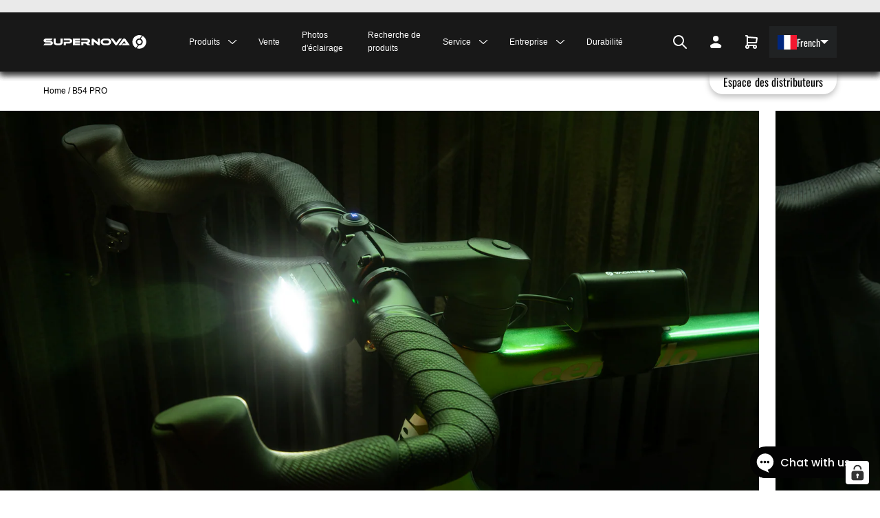

--- FILE ---
content_type: text/css
request_url: https://supernova-lights.com/cdn/shop/t/2/assets/clever-select.css?v=123767099744543908901646140371
body_size: -255
content:
:host{display:flex;flex-direction:column;position:relative}svg{width:15px;transform:rotate(-90deg);transition:transform .3s ease}button.open svg{transform:rotate(90deg)}button{display:flex;justify-content:space-between;align-items:center;margin:0;width:100%;padding:5px 10px;background-color:#fff;border:1px solid lightgray;cursor:pointer;height:100%}output{display:block;margin:0;text-align:left;width:100%;font-family:sans-serif;font-size:14px}ul{display:flex;flex-direction:column;position:absolute;bottom:0;left:0;box-sizing:border-box;transform:translateY(calc(100% + 5px));margin:0;padding:0;width:100%;border:1px solid lightgray;list-style:none;max-height:150px;overflow:auto}ul>li{padding:5px 10px;box-sizing:border-box;width:100%;background-color:#fff;cursor:pointer;font-family:sans-serif;font-size:14px;min-height:40px;display:flex;align-items:center}ul>li:not([disabled]):hover{background-color:#d3d3d3}ul>li[disabled]{color:#d3d3d3;cursor:not-allowed}ul.hidden{visibility:hidden;pointer-events:none}
/*# sourceMappingURL=/cdn/shop/t/2/assets/clever-select.css.map?v=123767099744543908901646140371 */


--- FILE ---
content_type: text/css
request_url: https://supernova-lights.com/cdn/shop/t/2/assets/custom.css?v=135704665725281927431719559010
body_size: -79
content:
clever-select>option{display:none}.product_grid_item-image{border-radius:50%;overflow:hidden;padding:40px;background-color:#f2f2f2}.compare_at_price{text-decoration:line-through}.slider_nav_item{display:flex;width:7px;height:7px;margin:30px 5px 5px;background-color:#c4c4c4e6;border-radius:50%}.slider_nav_item.is-selected{width:8px;height:8px;background-color:#181818}.product_badge{border-radius:50%;background:#f4f4f4;text-align:center}.product_badge p.h6{font-size:13px;line-height:19px}.product_badge-medium{width:47px;height:47px}.product_badge-large{width:57px;height:57px}body.collection:not(.collection-questionnaire) #breadcrumbs{position:absolute;z-index:1}body.collection:not(.collection-questionnaire) #breadcrumbs a,body.collection:not(.collection-questionnaire) #breadcrumbs p{color:#fff}.atc_hover_overlay{width:100%;left:0;bottom:15%;display:flex;justify-content:center;opacity:0;transition:opacity .3s}.product_grid_item-image:hover .atc_hover_overlay{opacity:1}#breadcrumbs a,#breadcrumbs p{font-family:Helvetica;font-size:12px;font-weight:400;line-height:25px}@media (min-width: 750px){.ls-curr-circle.ls-curr-icon:before,.ls-curr-circle.ls-icon-custom:before,.ls-curr-square.ls-curr-icon:before,.ls-curr-square.ls-icon-custom:before,.ls-lang-circle.ls-icon-custom:before,.ls-lang-circle.ls-lang-icon:before,.ls-lang-square.ls-icon-custom:before,.ls-lang-square.ls-lang-icon:before{width:12px!important;height:12px!important}}.ls-sw-languages-7318319037>ul a,.ls-sw-languages-7318319037>.active a{font-size:12px}.countdown-timer{padding:12px;min-height:20px;aspect-ratio:1;border-radius:5px;text-align:center;width:100%}
/*# sourceMappingURL=/cdn/shop/t/2/assets/custom.css.map?v=135704665725281927431719559010 */


--- FILE ---
content_type: text/javascript; charset=utf-8
request_url: https://supernova-lights.com/fr/apps/langshop/store/config.liquid.js
body_size: 5672
content:
{
    "currentLanguage": "fr",
    "currentCurrency": "eur",
    "currentCountry": "DE",
    "shopifyLocales": [{"code":"de","name":"allemand","endonym_name":"Deutsch","rootUrl":"\/"},{"code":"fr","name":"français","endonym_name":"français","rootUrl":"\/fr"},{"code":"en","name":"anglais","endonym_name":"English","rootUrl":"\/en"}    ],
    "shopifyCountries": [{"code":"AF","name":"Afghanistan", "currency":"EUR"},{"code":"ZA","name":"Afrique du Sud", "currency":"EUR"},{"code":"AL","name":"Albanie", "currency":"EUR"},{"code":"DZ","name":"Algérie", "currency":"EUR"},{"code":"DE","name":"Allemagne", "currency":"EUR"},{"code":"AD","name":"Andorre", "currency":"EUR"},{"code":"AO","name":"Angola", "currency":"EUR"},{"code":"AI","name":"Anguilla", "currency":"EUR"},{"code":"AG","name":"Antigua-et-Barbuda", "currency":"EUR"},{"code":"SA","name":"Arabie saoudite", "currency":"EUR"},{"code":"AR","name":"Argentine", "currency":"EUR"},{"code":"AM","name":"Arménie", "currency":"EUR"},{"code":"AW","name":"Aruba", "currency":"EUR"},{"code":"AU","name":"Australie", "currency":"EUR"},{"code":"AT","name":"Autriche", "currency":"EUR"},{"code":"AZ","name":"Azerbaïdjan", "currency":"EUR"},{"code":"BS","name":"Bahamas", "currency":"EUR"},{"code":"BH","name":"Bahreïn", "currency":"EUR"},{"code":"BD","name":"Bangladesh", "currency":"EUR"},{"code":"BB","name":"Barbade", "currency":"EUR"},{"code":"BE","name":"Belgique", "currency":"EUR"},{"code":"BZ","name":"Belize", "currency":"EUR"},{"code":"BJ","name":"Bénin", "currency":"EUR"},{"code":"BM","name":"Bermudes", "currency":"EUR"},{"code":"BT","name":"Bhoutan", "currency":"EUR"},{"code":"BY","name":"Biélorussie", "currency":"EUR"},{"code":"BO","name":"Bolivie", "currency":"EUR"},{"code":"BA","name":"Bosnie-Herzégovine", "currency":"EUR"},{"code":"BW","name":"Botswana", "currency":"EUR"},{"code":"BR","name":"Brésil", "currency":"EUR"},{"code":"BN","name":"Brunei", "currency":"EUR"},{"code":"BG","name":"Bulgarie", "currency":"EUR"},{"code":"BF","name":"Burkina Faso", "currency":"EUR"},{"code":"BI","name":"Burundi", "currency":"EUR"},{"code":"KH","name":"Cambodge", "currency":"EUR"},{"code":"CM","name":"Cameroun", "currency":"EUR"},{"code":"CA","name":"Canada", "currency":"EUR"},{"code":"CV","name":"Cap-Vert", "currency":"EUR"},{"code":"CL","name":"Chili", "currency":"EUR"},{"code":"CN","name":"Chine", "currency":"EUR"},{"code":"CY","name":"Chypre", "currency":"EUR"},{"code":"CO","name":"Colombie", "currency":"EUR"},{"code":"KM","name":"Comores", "currency":"EUR"},{"code":"CG","name":"Congo-Brazzaville", "currency":"EUR"},{"code":"CD","name":"Congo-Kinshasa", "currency":"EUR"},{"code":"KR","name":"Corée du Sud", "currency":"EUR"},{"code":"CR","name":"Costa Rica", "currency":"EUR"},{"code":"CI","name":"Côte d’Ivoire", "currency":"EUR"},{"code":"HR","name":"Croatie", "currency":"EUR"},{"code":"CW","name":"Curaçao", "currency":"EUR"},{"code":"DK","name":"Danemark", "currency":"DKK"},{"code":"DJ","name":"Djibouti", "currency":"EUR"},{"code":"DM","name":"Dominique", "currency":"EUR"},{"code":"EG","name":"Égypte", "currency":"EUR"},{"code":"AE","name":"Émirats arabes unis", "currency":"EUR"},{"code":"EC","name":"Équateur", "currency":"EUR"},{"code":"ER","name":"Érythrée", "currency":"EUR"},{"code":"ES","name":"Espagne", "currency":"EUR"},{"code":"EE","name":"Estonie", "currency":"EUR"},{"code":"SZ","name":"Eswatini", "currency":"EUR"},{"code":"VA","name":"État de la Cité du Vatican", "currency":"EUR"},{"code":"US","name":"États-Unis", "currency":"EUR"},{"code":"ET","name":"Éthiopie", "currency":"EUR"},{"code":"FJ","name":"Fidji", "currency":"EUR"},{"code":"FI","name":"Finlande", "currency":"EUR"},{"code":"FR","name":"France", "currency":"EUR"},{"code":"GA","name":"Gabon", "currency":"EUR"},{"code":"GM","name":"Gambie", "currency":"EUR"},{"code":"GE","name":"Géorgie", "currency":"EUR"},{"code":"GS","name":"Géorgie du Sud-et-les Îles Sandwich du Sud", "currency":"EUR"},{"code":"GH","name":"Ghana", "currency":"EUR"},{"code":"GI","name":"Gibraltar", "currency":"EUR"},{"code":"GR","name":"Grèce", "currency":"EUR"},{"code":"GD","name":"Grenade", "currency":"EUR"},{"code":"GL","name":"Groenland", "currency":"EUR"},{"code":"GP","name":"Guadeloupe", "currency":"EUR"},{"code":"GT","name":"Guatemala", "currency":"EUR"},{"code":"GG","name":"Guernesey", "currency":"EUR"},{"code":"GN","name":"Guinée", "currency":"EUR"},{"code":"GQ","name":"Guinée équatoriale", "currency":"EUR"},{"code":"GW","name":"Guinée-Bissau", "currency":"EUR"},{"code":"GY","name":"Guyana", "currency":"EUR"},{"code":"GF","name":"Guyane française", "currency":"EUR"},{"code":"HT","name":"Haïti", "currency":"EUR"},{"code":"HN","name":"Honduras", "currency":"EUR"},{"code":"HU","name":"Hongrie", "currency":"HUF"},{"code":"CX","name":"Île Christmas", "currency":"EUR"},{"code":"NF","name":"Île Norfolk", "currency":"EUR"},{"code":"IM","name":"Île de Man", "currency":"EUR"},{"code":"AC","name":"Île de l’Ascension", "currency":"EUR"},{"code":"AX","name":"Îles Åland", "currency":"EUR"},{"code":"KY","name":"Îles Caïmans", "currency":"EUR"},{"code":"CC","name":"Îles Cocos", "currency":"EUR"},{"code":"CK","name":"Îles Cook", "currency":"EUR"},{"code":"FO","name":"Îles Féroé", "currency":"EUR"},{"code":"FK","name":"Îles Malouines", "currency":"EUR"},{"code":"PN","name":"Îles Pitcairn", "currency":"EUR"},{"code":"SB","name":"Îles Salomon", "currency":"EUR"},{"code":"TC","name":"Îles Turques-et-Caïques", "currency":"EUR"},{"code":"VG","name":"Îles Vierges britanniques", "currency":"EUR"},{"code":"UM","name":"Îles mineures éloignées des États-Unis", "currency":"EUR"},{"code":"IN","name":"Inde", "currency":"EUR"},{"code":"ID","name":"Indonésie", "currency":"EUR"},{"code":"IQ","name":"Irak", "currency":"EUR"},{"code":"IE","name":"Irlande", "currency":"EUR"},{"code":"IS","name":"Islande", "currency":"EUR"},{"code":"IL","name":"Israël", "currency":"EUR"},{"code":"IT","name":"Italie", "currency":"EUR"},{"code":"JM","name":"Jamaïque", "currency":"EUR"},{"code":"JP","name":"Japon", "currency":"EUR"},{"code":"JE","name":"Jersey", "currency":"EUR"},{"code":"JO","name":"Jordanie", "currency":"EUR"},{"code":"KZ","name":"Kazakhstan", "currency":"EUR"},{"code":"KE","name":"Kenya", "currency":"EUR"},{"code":"KG","name":"Kirghizstan", "currency":"EUR"},{"code":"KI","name":"Kiribati", "currency":"EUR"},{"code":"XK","name":"Kosovo", "currency":"EUR"},{"code":"KW","name":"Koweït", "currency":"EUR"},{"code":"RE","name":"La Réunion", "currency":"EUR"},{"code":"LA","name":"Laos", "currency":"EUR"},{"code":"LS","name":"Lesotho", "currency":"EUR"},{"code":"LV","name":"Lettonie", "currency":"EUR"},{"code":"LB","name":"Liban", "currency":"EUR"},{"code":"LR","name":"Liberia", "currency":"EUR"},{"code":"LY","name":"Libye", "currency":"EUR"},{"code":"LI","name":"Liechtenstein", "currency":"EUR"},{"code":"LT","name":"Lituanie", "currency":"EUR"},{"code":"LU","name":"Luxembourg", "currency":"EUR"},{"code":"MK","name":"Macédoine du Nord", "currency":"EUR"},{"code":"MG","name":"Madagascar", "currency":"EUR"},{"code":"MY","name":"Malaisie", "currency":"EUR"},{"code":"MW","name":"Malawi", "currency":"EUR"},{"code":"MV","name":"Maldives", "currency":"EUR"},{"code":"ML","name":"Mali", "currency":"EUR"},{"code":"MT","name":"Malte", "currency":"EUR"},{"code":"MA","name":"Maroc", "currency":"EUR"},{"code":"MQ","name":"Martinique", "currency":"EUR"},{"code":"MU","name":"Maurice", "currency":"EUR"},{"code":"MR","name":"Mauritanie", "currency":"EUR"},{"code":"YT","name":"Mayotte", "currency":"EUR"},{"code":"MX","name":"Mexique", "currency":"EUR"},{"code":"MD","name":"Moldavie", "currency":"EUR"},{"code":"MC","name":"Monaco", "currency":"EUR"},{"code":"MN","name":"Mongolie", "currency":"EUR"},{"code":"ME","name":"Monténégro", "currency":"EUR"},{"code":"MS","name":"Montserrat", "currency":"EUR"},{"code":"MZ","name":"Mozambique", "currency":"EUR"},{"code":"MM","name":"Myanmar (Birmanie)", "currency":"EUR"},{"code":"NA","name":"Namibie", "currency":"EUR"},{"code":"NR","name":"Nauru", "currency":"EUR"},{"code":"NP","name":"Népal", "currency":"EUR"},{"code":"NI","name":"Nicaragua", "currency":"EUR"},{"code":"NE","name":"Niger", "currency":"EUR"},{"code":"NG","name":"Nigeria", "currency":"EUR"},{"code":"NU","name":"Niue", "currency":"EUR"},{"code":"NO","name":"Norvège", "currency":"EUR"},{"code":"NC","name":"Nouvelle-Calédonie", "currency":"EUR"},{"code":"NZ","name":"Nouvelle-Zélande", "currency":"EUR"},{"code":"OM","name":"Oman", "currency":"EUR"},{"code":"UG","name":"Ouganda", "currency":"EUR"},{"code":"UZ","name":"Ouzbékistan", "currency":"EUR"},{"code":"PK","name":"Pakistan", "currency":"EUR"},{"code":"PA","name":"Panama", "currency":"EUR"},{"code":"PG","name":"Papouasie-Nouvelle-Guinée", "currency":"EUR"},{"code":"PY","name":"Paraguay", "currency":"EUR"},{"code":"NL","name":"Pays-Bas", "currency":"EUR"},{"code":"BQ","name":"Pays-Bas caribéens", "currency":"EUR"},{"code":"PE","name":"Pérou", "currency":"EUR"},{"code":"PH","name":"Philippines", "currency":"EUR"},{"code":"PL","name":"Pologne", "currency":"PLN"},{"code":"PF","name":"Polynésie française", "currency":"EUR"},{"code":"PT","name":"Portugal", "currency":"EUR"},{"code":"QA","name":"Qatar", "currency":"EUR"},{"code":"HK","name":"R.A.S. chinoise de Hong Kong", "currency":"EUR"},{"code":"MO","name":"R.A.S. chinoise de Macao", "currency":"EUR"},{"code":"CF","name":"République centrafricaine", "currency":"EUR"},{"code":"DO","name":"République dominicaine", "currency":"EUR"},{"code":"RO","name":"Roumanie", "currency":"RON"},{"code":"GB","name":"Royaume-Uni", "currency":"EUR"},{"code":"RU","name":"Russie", "currency":"EUR"},{"code":"RW","name":"Rwanda", "currency":"EUR"},{"code":"EH","name":"Sahara occidental", "currency":"EUR"},{"code":"BL","name":"Saint-Barthélemy", "currency":"EUR"},{"code":"KN","name":"Saint-Christophe-et-Niévès", "currency":"EUR"},{"code":"SM","name":"Saint-Marin", "currency":"EUR"},{"code":"MF","name":"Saint-Martin", "currency":"EUR"},{"code":"SX","name":"Saint-Martin (partie néerlandaise)", "currency":"EUR"},{"code":"PM","name":"Saint-Pierre-et-Miquelon", "currency":"EUR"},{"code":"VC","name":"Saint-Vincent-et-les Grenadines", "currency":"EUR"},{"code":"SH","name":"Sainte-Hélène", "currency":"EUR"},{"code":"LC","name":"Sainte-Lucie", "currency":"EUR"},{"code":"SV","name":"Salvador", "currency":"EUR"},{"code":"WS","name":"Samoa", "currency":"EUR"},{"code":"ST","name":"Sao Tomé-et-Principe", "currency":"EUR"},{"code":"SN","name":"Sénégal", "currency":"EUR"},{"code":"RS","name":"Serbie", "currency":"EUR"},{"code":"SC","name":"Seychelles", "currency":"EUR"},{"code":"SL","name":"Sierra Leone", "currency":"EUR"},{"code":"SG","name":"Singapour", "currency":"EUR"},{"code":"SK","name":"Slovaquie", "currency":"EUR"},{"code":"SI","name":"Slovénie", "currency":"EUR"},{"code":"SO","name":"Somalie", "currency":"EUR"},{"code":"SD","name":"Soudan", "currency":"EUR"},{"code":"SS","name":"Soudan du Sud", "currency":"EUR"},{"code":"LK","name":"Sri Lanka", "currency":"EUR"},{"code":"SE","name":"Suède", "currency":"SEK"},{"code":"CH","name":"Suisse", "currency":"EUR"},{"code":"SR","name":"Suriname", "currency":"EUR"},{"code":"SJ","name":"Svalbard et Jan Mayen", "currency":"EUR"},{"code":"TJ","name":"Tadjikistan", "currency":"EUR"},{"code":"TW","name":"Taïwan", "currency":"EUR"},{"code":"TZ","name":"Tanzanie", "currency":"EUR"},{"code":"TD","name":"Tchad", "currency":"EUR"},{"code":"CZ","name":"Tchéquie", "currency":"CZK"},{"code":"TF","name":"Terres australes françaises", "currency":"EUR"},{"code":"IO","name":"Territoire britannique de l’océan Indien", "currency":"EUR"},{"code":"PS","name":"Territoires palestiniens", "currency":"EUR"},{"code":"TH","name":"Thaïlande", "currency":"EUR"},{"code":"TL","name":"Timor oriental", "currency":"EUR"},{"code":"TG","name":"Togo", "currency":"EUR"},{"code":"TK","name":"Tokelau", "currency":"EUR"},{"code":"TO","name":"Tonga", "currency":"EUR"},{"code":"TT","name":"Trinité-et-Tobago", "currency":"EUR"},{"code":"TA","name":"Tristan da Cunha", "currency":"EUR"},{"code":"TN","name":"Tunisie", "currency":"EUR"},{"code":"TM","name":"Turkménistan", "currency":"EUR"},{"code":"TR","name":"Turquie", "currency":"EUR"},{"code":"TV","name":"Tuvalu", "currency":"EUR"},{"code":"UA","name":"Ukraine", "currency":"EUR"},{"code":"UY","name":"Uruguay", "currency":"EUR"},{"code":"VU","name":"Vanuatu", "currency":"EUR"},{"code":"VE","name":"Venezuela", "currency":"EUR"},{"code":"VN","name":"Viêt Nam", "currency":"EUR"},{"code":"WF","name":"Wallis-et-Futuna", "currency":"EUR"},{"code":"YE","name":"Yémen", "currency":"EUR"},{"code":"ZM","name":"Zambie", "currency":"EUR"},{"code":"ZW","name":"Zimbabwe", "currency":"EUR"}  ],
    "shopifyCurrencies": ["CZK","DKK","EUR","HUF","PLN","RON","SEK"],
    "originalLanguage": {"code":"de","alias":null,"title":"German","icon":null,"published":true,"active":false},
    "targetLanguages": [{"code":"en","alias":null,"title":"English","icon":null,"published":true,"active":true},{"code":"fr","alias":null,"title":"French","icon":null,"published":true,"active":true},{"code":"nl","alias":null,"title":"Dutch","icon":null,"published":false,"active":true}],
    "languagesSwitchers": {"languageCurrency":{"status":"published","desktop":{"isActive":true,"generalCustomize":{"template":null,"displayed":"language","language":"name","languageFlag":true,"currency":"code","currencyFlag":false,"switcher":"relative","position":"top-right","verticalSliderValue":99,"verticalSliderDimension":"px","horizontalSliderValue":19,"horizontalSliderDimension":"px"},"advancedCustomize":{"switcherStyle":{"flagRounding":0,"flagRoundingDimension":"px","flagPosition":"left","backgroundColor":"#202223","padding":{"left":12,"top":12,"right":12,"bottom":12},"paddingDimension":"px","fontSize":14,"fontSizeDimension":"px","fontFamily":"oswald","fontColor":"#FFFFFF","borderWidth":0,"borderWidthDimension":"px","borderRadius":0,"borderRadiusDimension":"px","borderColor":"#FFFFFF"},"dropDownStyle":{"backgroundColor":"#202223","padding":{"left":24,"top":12,"right":4,"bottom":12},"paddingDimension":"px","fontSize":14,"fontSizeDimension":"px","fontFamily":"oswald","fontColor":"#FFFFFF","borderWidth":0,"borderWidthDimension":"px","borderRadius":0,"borderRadiusDimension":"px","borderColor":"#FFFFFF"},"arrow":{"size":6,"sizeDimension":"px","color":"#FFFFFF"}}},"mobile":{"isActive":true,"sameAsDesktop":false,"generalCustomize":{"template":null,"displayed":"language","language":"name","languageFlag":true,"currency":"code","currencyFlag":false,"switcher":"floating","position":"bottom-left","verticalSliderValue":15,"verticalSliderDimension":"px","horizontalSliderValue":15,"horizontalSliderDimension":"px"},"advancedCustomize":{"switcherStyle":{"flagRounding":99,"flagRoundingDimension":"px","flagPosition":"left","backgroundColor":"#202223","padding":{"left":12,"top":12,"right":12,"bottom":12},"paddingDimension":"px","fontSize":0,"fontSizeDimension":"px","fontFamily":"oswald","fontColor":"#202223","borderWidth":0,"borderWidthDimension":"px","borderRadius":30,"borderRadiusDimension":"px","borderColor":"#FFFFFF"},"dropDownStyle":{"backgroundColor":"#202223","padding":{"left":28,"top":12,"right":12,"bottom":12},"paddingDimension":"px","fontSize":0,"fontSizeDimension":"px","fontFamily":"oswald","fontColor":"#FFFFFF","borderWidth":0,"borderWidthDimension":"px","borderRadius":10,"borderRadiusDimension":"px","borderColor":"#FFFFFF"},"arrow":{"size":6,"sizeDimension":"px","color":"#FFFFFF"}}}},"autoDetection":{"status":"admin","alertType":"popup","popupContainer":{"position":"center","backgroundColor":"#FFFFFF","width":700,"widthDimension":"px","padding":{"left":20,"top":20,"right":20,"bottom":20},"paddingDimension":"px","borderWidth":0,"borderWidthDimension":"px","borderRadius":8,"borderRadiusDimension":"px","borderColor":"#FFFFFF","fontSize":18,"fontSizeDimension":"px","fontFamily":"inherit","fontColor":"#202223"},"bannerContainer":{"position":"top","backgroundColor":"#FFFFFF","width":8,"widthDimension":"px","padding":{"left":20,"top":20,"right":20,"bottom":20},"paddingDimension":"px","borderWidth":0,"borderWidthDimension":"px","borderRadius":8,"borderRadiusDimension":"px","borderColor":"#FFFFFF","fontSize":18,"fontSizeDimension":"px","fontFamily":"inherit","fontColor":"#202223"},"selectorContainer":{"backgroundColor":"#FFFFFF","padding":{"left":8,"top":8,"right":8,"bottom":8},"paddingDimension":"px","borderWidth":0,"borderWidthDimension":"px","borderRadius":8,"borderRadiusDimension":"px","borderColor":"#FFFFFF","fontSize":18,"fontSizeDimension":"px","fontFamily":"inherit","fontColor":"#202223"},"button":{"backgroundColor":"#FFFFFF","padding":{"left":8,"top":8,"right":8,"bottom":8},"paddingDimension":"px","borderWidth":0,"borderWidthDimension":"px","borderRadius":8,"borderRadiusDimension":"px","borderColor":"#FFFFFF","fontSize":18,"fontSizeDimension":"px","fontFamily":"inherit","fontColor":"#202223"},"closeIcon":{"size":16,"sizeDimension":"px","color":"#1D1D1D"}}},
    "defaultCurrency": {"code":"eur","title":"Euro","icon":null,"rate":0.8624,"formatWithCurrency":"€{{amount}} EUR","formatWithoutCurrency":"€{{amount}}"},
    "targetCurrencies": [],
    "currenciesSwitchers": [{"id":88565658,"title":null,"type":"dropdown","status":"admin-only","display":"all","position":"bottom-left","offset":"10px","shortTitles":false,"isolateStyles":true,"icons":"rounded","sprite":"flags","defaultStyles":true,"devices":{"mobile":{"visible":true,"minWidth":null,"maxWidth":{"value":480,"dimension":"px"}},"tablet":{"visible":true,"minWidth":{"value":481,"dimension":"px"},"maxWidth":{"value":1023,"dimension":"px"}},"desktop":{"visible":true,"minWidth":{"value":1024,"dimension":"px"},"maxWidth":null}},"styles":{"dropdown":{"activeContainer":{"padding":{"top":{"value":8,"dimension":"px"},"right":{"value":10,"dimension":"px"},"bottom":{"value":8,"dimension":"px"},"left":{"value":10,"dimension":"px"}},"background":"rgba(255,255,255,.95)","borderRadius":{"topLeft":{"value":0,"dimension":"px"},"topRight":{"value":0,"dimension":"px"},"bottomLeft":{"value":0,"dimension":"px"},"bottomRight":{"value":0,"dimension":"px"}},"borderTop":{"color":"rgba(224, 224, 224, 1)","style":"solid","width":{"value":1,"dimension":"px"}},"borderRight":{"color":"rgba(224, 224, 224, 1)","style":"solid","width":{"value":1,"dimension":"px"}},"borderBottom":{"color":"rgba(224, 224, 224, 1)","style":"solid","width":{"value":1,"dimension":"px"}},"borderLeft":{"color":"rgba(224, 224, 224, 1)","style":"solid","width":{"value":1,"dimension":"px"}}},"activeContainerHovered":null,"activeItem":{"fontSize":{"value":13,"dimension":"px"},"fontFamily":"Open Sans","color":"rgba(39, 46, 49, 1)"},"activeItemHovered":null,"activeItemIcon":{"offset":{"value":10,"dimension":"px"},"position":"left"},"dropdownContainer":{"animation":"sliding","background":"rgba(255,255,255,.95)","borderRadius":{"topLeft":{"value":0,"dimension":"px"},"topRight":{"value":0,"dimension":"px"},"bottomLeft":{"value":0,"dimension":"px"},"bottomRight":{"value":0,"dimension":"px"}},"borderTop":{"color":"rgba(224, 224, 224, 1)","style":"solid","width":{"value":1,"dimension":"px"}},"borderRight":{"color":"rgba(224, 224, 224, 1)","style":"solid","width":{"value":1,"dimension":"px"}},"borderBottom":{"color":"rgba(224, 224, 224, 1)","style":"solid","width":{"value":1,"dimension":"px"}},"borderLeft":{"color":"rgba(224, 224, 224, 1)","style":"solid","width":{"value":1,"dimension":"px"}},"padding":{"top":{"value":0,"dimension":"px"},"right":{"value":0,"dimension":"px"},"bottom":{"value":0,"dimension":"px"},"left":{"value":0,"dimension":"px"}}},"dropdownContainerHovered":null,"dropdownItem":{"padding":{"top":{"value":8,"dimension":"px"},"right":{"value":10,"dimension":"px"},"bottom":{"value":8,"dimension":"px"},"left":{"value":10,"dimension":"px"}},"fontSize":{"value":13,"dimension":"px"},"fontFamily":"Open Sans","color":"rgba(39, 46, 49, 1)"},"dropdownItemHovered":{"color":"rgba(27, 160, 227, 1)"},"dropdownItemIcon":{"position":"left","offset":{"value":10,"dimension":"px"}},"arrow":{"color":"rgba(39, 46, 49, 1)","position":"right","offset":{"value":20,"dimension":"px"},"size":{"value":6,"dimension":"px"}}},"inline":{"container":{"background":"rgba(255,255,255,.95)","borderRadius":{"topLeft":{"value":4,"dimension":"px"},"topRight":{"value":4,"dimension":"px"},"bottomLeft":{"value":4,"dimension":"px"},"bottomRight":{"value":4,"dimension":"px"}},"borderTop":{"color":"rgba(224, 224, 224, 1)","style":"solid","width":{"value":1,"dimension":"px"}},"borderRight":{"color":"rgba(224, 224, 224, 1)","style":"solid","width":{"value":1,"dimension":"px"}},"borderBottom":{"color":"rgba(224, 224, 224, 1)","style":"solid","width":{"value":1,"dimension":"px"}},"borderLeft":{"color":"rgba(224, 224, 224, 1)","style":"solid","width":{"value":1,"dimension":"px"}}},"containerHovered":null,"item":{"background":"transparent","padding":{"top":{"value":8,"dimension":"px"},"right":{"value":10,"dimension":"px"},"bottom":{"value":8,"dimension":"px"},"left":{"value":10,"dimension":"px"}},"fontSize":{"value":13,"dimension":"px"},"fontFamily":"Open Sans","color":"rgba(39, 46, 49, 1)"},"itemHovered":{"background":"rgba(245, 245, 245, 1)","color":"rgba(39, 46, 49, 1)"},"itemActive":{"background":"rgba(245, 245, 245, 1)","color":"rgba(27, 160, 227, 1)"},"itemIcon":{"position":"left","offset":{"value":10,"dimension":"px"}}},"ios":{"activeContainer":{"padding":{"top":{"value":0,"dimension":"px"},"right":{"value":0,"dimension":"px"},"bottom":{"value":0,"dimension":"px"},"left":{"value":0,"dimension":"px"}},"background":"rgba(255,255,255,.95)","borderRadius":{"topLeft":{"value":0,"dimension":"px"},"topRight":{"value":0,"dimension":"px"},"bottomLeft":{"value":0,"dimension":"px"},"bottomRight":{"value":0,"dimension":"px"}},"borderTop":{"color":"rgba(224, 224, 224, 1)","style":"solid","width":{"value":1,"dimension":"px"}},"borderRight":{"color":"rgba(224, 224, 224, 1)","style":"solid","width":{"value":1,"dimension":"px"}},"borderBottom":{"color":"rgba(224, 224, 224, 1)","style":"solid","width":{"value":1,"dimension":"px"}},"borderLeft":{"color":"rgba(224, 224, 224, 1)","style":"solid","width":{"value":1,"dimension":"px"}}},"activeContainerHovered":null,"activeItem":{"fontSize":{"value":13,"dimension":"px"},"fontFamily":"Open Sans","color":"rgba(39, 46, 49, 1)","padding":{"top":{"value":8,"dimension":"px"},"right":{"value":10,"dimension":"px"},"bottom":{"value":8,"dimension":"px"},"left":{"value":10,"dimension":"px"}}},"activeItemHovered":null,"activeItemIcon":{"position":"left","offset":{"value":10,"dimension":"px"}},"modalOverlay":{"background":"rgba(0, 0, 0, 0.7)"},"wheelButtonsContainer":{"background":"rgba(255, 255, 255, 1)","padding":{"top":{"value":8,"dimension":"px"},"right":{"value":10,"dimension":"px"},"bottom":{"value":8,"dimension":"px"},"left":{"value":10,"dimension":"px"}},"borderTop":{"color":"rgba(224, 224, 224, 1)","style":"solid","width":{"value":0,"dimension":"px"}},"borderRight":{"color":"rgba(224, 224, 224, 1)","style":"solid","width":{"value":0,"dimension":"px"}},"borderBottom":{"color":"rgba(224, 224, 224, 1)","style":"solid","width":{"value":1,"dimension":"px"}},"borderLeft":{"color":"rgba(224, 224, 224, 1)","style":"solid","width":{"value":0,"dimension":"px"}}},"wheelCloseButton":{"fontSize":{"value":14,"dimension":"px"},"fontFamily":"Open Sans","color":"rgba(39, 46, 49, 1)","fontWeight":"bold"},"wheelCloseButtonHover":null,"wheelSubmitButton":{"fontSize":{"value":14,"dimension":"px"},"fontFamily":"Open Sans","color":"rgba(39, 46, 49, 1)","fontWeight":"bold"},"wheelSubmitButtonHover":null,"wheelPanelContainer":{"background":"rgba(255, 255, 255, 1)"},"wheelLine":{"borderTop":{"color":"rgba(224, 224, 224, 1)","style":"solid","width":{"value":1,"dimension":"px"}},"borderRight":{"color":"rgba(224, 224, 224, 1)","style":"solid","width":{"value":0,"dimension":"px"}},"borderBottom":{"color":"rgba(224, 224, 224, 1)","style":"solid","width":{"value":1,"dimension":"px"}},"borderLeft":{"color":"rgba(224, 224, 224, 1)","style":"solid","width":{"value":0,"dimension":"px"}}},"wheelItem":{"background":"transparent","padding":{"top":{"value":8,"dimension":"px"},"right":{"value":10,"dimension":"px"},"bottom":{"value":8,"dimension":"px"},"left":{"value":10,"dimension":"px"}},"fontSize":{"value":13,"dimension":"px"},"fontFamily":"Open Sans","color":"rgba(39, 46, 49, 1)","justifyContent":"flex-start"},"wheelItemIcon":{"position":"left","offset":{"value":10,"dimension":"px"}}},"modal":{"activeContainer":{"padding":{"top":{"value":0,"dimension":"px"},"right":{"value":0,"dimension":"px"},"bottom":{"value":0,"dimension":"px"},"left":{"value":0,"dimension":"px"}},"background":"rgba(255,255,255,.95)","borderRadius":{"topLeft":{"value":0,"dimension":"px"},"topRight":{"value":0,"dimension":"px"},"bottomLeft":{"value":0,"dimension":"px"},"bottomRight":{"value":0,"dimension":"px"}},"borderTop":{"color":"rgba(224, 224, 224, 1)","style":"solid","width":{"value":1,"dimension":"px"}},"borderRight":{"color":"rgba(224, 224, 224, 1)","style":"solid","width":{"value":1,"dimension":"px"}},"borderBottom":{"color":"rgba(224, 224, 224, 1)","style":"solid","width":{"value":1,"dimension":"px"}},"borderLeft":{"color":"rgba(224, 224, 224, 1)","style":"solid","width":{"value":1,"dimension":"px"}}},"activeContainerHovered":null,"activeItem":{"fontSize":{"value":13,"dimension":"px"},"fontFamily":"Open Sans","color":"rgba(39, 46, 49, 1)","padding":{"top":{"value":8,"dimension":"px"},"right":{"value":10,"dimension":"px"},"bottom":{"value":8,"dimension":"px"},"left":{"value":10,"dimension":"px"}}},"activeItemHovered":null,"activeItemIcon":{"position":"left","offset":{"value":10,"dimension":"px"}},"modalOverlay":{"background":"rgba(0, 0, 0, 0.7)"},"modalContent":{"animation":"sliding-down","background":"rgba(255, 255, 255, 1)","maxHeight":{"value":80,"dimension":"vh"},"maxWidth":{"value":80,"dimension":"vw"},"width":{"value":320,"dimension":"px"}},"modalContentHover":null,"modalItem":{"reverseElements":true,"fontSize":{"value":11,"dimension":"px"},"fontFamily":"Open Sans","color":"rgba(102, 102, 102, 1)","textTransform":"uppercase","fontWeight":"bold","justifyContent":"space-between","letterSpacing":{"value":3,"dimension":"px"},"padding":{"top":{"value":20,"dimension":"px"},"right":{"value":26,"dimension":"px"},"bottom":{"value":20,"dimension":"px"},"left":{"value":26,"dimension":"px"}}},"modalItemIcon":{"offset":{"value":20,"dimension":"px"}},"modalItemRadio":{"size":{"value":20,"dimension":"px"},"offset":{"value":20,"dimension":"px"},"color":"rgba(193, 202, 202, 1)"},"modalItemHovered":{"background":"rgba(255, 103, 99, 0.5)","color":"rgba(254, 236, 233, 1)"},"modalItemHoveredRadio":{"size":{"value":20,"dimension":"px"},"offset":{"value":20,"dimension":"px"},"color":"rgba(254, 236, 233, 1)"},"modalActiveItem":{"fontSize":{"value":15,"dimension":"px"},"color":"rgba(254, 236, 233, 1)","background":"rgba(255, 103, 99, 1)"},"modalActiveItemRadio":{"size":{"value":24,"dimension":"px"},"offset":{"value":18,"dimension":"px"},"color":"rgba(255, 255, 255, 1)"},"modalActiveItemHovered":null,"modalActiveItemHoveredRadio":null},"select":{"container":{"background":"rgba(255,255,255, 1)","borderRadius":{"topLeft":{"value":4,"dimension":"px"},"topRight":{"value":4,"dimension":"px"},"bottomLeft":{"value":4,"dimension":"px"},"bottomRight":{"value":4,"dimension":"px"}},"borderTop":{"color":"rgba(204, 204, 204, 1)","style":"solid","width":{"value":1,"dimension":"px"}},"borderRight":{"color":"rgba(204, 204, 204, 1)","style":"solid","width":{"value":1,"dimension":"px"}},"borderBottom":{"color":"rgba(204, 204, 204, 1)","style":"solid","width":{"value":1,"dimension":"px"}},"borderLeft":{"color":"rgba(204, 204, 204, 1)","style":"solid","width":{"value":1,"dimension":"px"}}},"text":{"padding":{"top":{"value":5,"dimension":"px"},"right":{"value":8,"dimension":"px"},"bottom":{"value":5,"dimension":"px"},"left":{"value":8,"dimension":"px"}},"fontSize":{"value":13,"dimension":"px"},"fontFamily":"Open Sans","color":"rgba(39, 46, 49, 1)"}}}}],
    "languageDetection": "browser",
    "languagesCountries": [{"code":"de","countries":["ar","at","dk","de","is","it","li","lu","ch"]},{"code":"en","countries":["as","ai","ag","au","bs","bh","bd","bb","bz","bm","bw","br","io","bn","kh","ca","ky","cx","cc","ck","cr","cy","dm","eg","et","fk","fj","gm","gh","gi","gr","gl","gd","gu","gg","gy","hk","in","id","ie","im","il","jm","je","jo","ke","ki","kr","kw","la","lb","ls","lr","ly","my","mv","mt","mh","mu","fm","ms","na","nr","np","nz","ni","ng","nu","nf","mp","om","pk","pw","pa","pg","ph","pn","pr","qa","rw","sh","kn","lc","vc","ws","sc","sl","sg","sb","so","za","gs","lk","sd","sz","sy","tz","th","tl","tk","to","tt","tc","tv","ug","ua","ae","gb","us","um","vn","vg","vi","zm","zw","ss"]},{"code":"fr","countries":["bj","bf","bi","cm","cf","td","km","cg","cd","ci","dj","gq","fr","gf","pf","tf","ga","gp","gn","ht","va","mg","ml","mq","mr","yt","mc","ma","nc","ne","re","bl","mf","pm","sn","tg","tn","vu","wf"]},{"code":"nl","countries":["aw","be","nl","an","sr","bq","sx","cw"]}],
    "languagesBrowsers": [{"code":"de","browsers":["de"]},{"code":"en","browsers":["en"]},{"code":"fr","browsers":["fr"]},{"code":"nl","browsers":["nl"]}],
    "currencyDetection": "language",
    "currenciesLanguages": null,
    "currenciesCountries": null,
    "recommendationAlert": {"type":"popup","status":"published","isolateStyles":true,"styles":{"banner":{"bannerContainer":{"position":"top","spacing":10,"borderTop":{"color":"rgba(0,0,0,0.2)","style":"solid","width":{"value":0,"dimension":"px"}},"borderRadius":{"topLeft":{"value":0,"dimension":"px"},"topRight":{"value":0,"dimension":"px"},"bottomLeft":{"value":0,"dimension":"px"},"bottomRight":{"value":0,"dimension":"px"}},"borderRight":{"color":"rgba(0,0,0,0.2)","style":"solid","width":{"value":0,"dimension":"px"}},"borderBottom":{"color":"rgba(0,0,0,0.2)","style":"solid","width":{"value":1,"dimension":"px"}},"borderLeft":{"color":"rgba(0,0,0,0.2)","style":"solid","width":{"value":0,"dimension":"px"}},"padding":{"top":{"value":15,"dimension":"px"},"right":{"value":20,"dimension":"px"},"bottom":{"value":15,"dimension":"px"},"left":{"value":20,"dimension":"px"}},"background":"rgba(255, 255, 255, 1)"},"bannerMessage":{"fontSize":{"value":16,"dimension":"px"},"fontFamily":"Open Sans","fontStyle":"normal","fontWeight":"normal","lineHeight":"1.5","color":"rgba(39, 46, 49, 1)"},"selectorContainer":{"background":"rgba(244,244,244, 1)","borderRadius":{"topLeft":{"value":2,"dimension":"px"},"topRight":{"value":2,"dimension":"px"},"bottomLeft":{"value":2,"dimension":"px"},"bottomRight":{"value":2,"dimension":"px"}},"borderTop":{"color":"rgba(204, 204, 204, 1)","style":"solid","width":{"value":0,"dimension":"px"}},"borderRight":{"color":"rgba(204, 204, 204, 1)","style":"solid","width":{"value":0,"dimension":"px"}},"borderBottom":{"color":"rgba(204, 204, 204, 1)","style":"solid","width":{"value":0,"dimension":"px"}},"borderLeft":{"color":"rgba(204, 204, 204, 1)","style":"solid","width":{"value":0,"dimension":"px"}}},"selectorContainerHovered":null,"selectorText":{"padding":{"top":{"value":8,"dimension":"px"},"right":{"value":8,"dimension":"px"},"bottom":{"value":8,"dimension":"px"},"left":{"value":8,"dimension":"px"}},"fontSize":{"value":16,"dimension":"px"},"fontFamily":"Open Sans","fontStyle":"normal","fontWeight":"normal","lineHeight":"1.5","color":"rgba(39, 46, 49, 1)"},"selectorTextHovered":null,"changeButton":{"borderTop":{"color":"transparent","style":"solid","width":{"value":0,"dimension":"px"}},"borderRight":{"color":"transparent","style":"solid","width":{"value":0,"dimension":"px"}},"borderBottom":{"color":"transparent","style":"solid","width":{"value":0,"dimension":"px"}},"borderLeft":{"color":"transparent","style":"solid","width":{"value":0,"dimension":"px"}},"fontSize":{"value":16,"dimension":"px"},"fontStyle":"normal","fontWeight":"normal","lineHeight":"1.5","borderRadius":{"topLeft":{"value":2,"dimension":"px"},"topRight":{"value":2,"dimension":"px"},"bottomLeft":{"value":2,"dimension":"px"},"bottomRight":{"value":2,"dimension":"px"}},"padding":{"top":{"value":8,"dimension":"px"},"right":{"value":8,"dimension":"px"},"bottom":{"value":8,"dimension":"px"},"left":{"value":8,"dimension":"px"}},"background":"rgba(0, 0, 0, 1)","color":"rgba(255, 255, 255, 1)"},"changeButtonHovered":null,"closeButton":{"alignSelf":"baseline","fontSize":{"value":16,"dimension":"px"},"color":"rgba(0, 0, 0, 1)"},"closeButtonHovered":null},"popup":{"popupContainer":{"maxWidth":{"value":30,"dimension":"rem"},"position":"bottom-left","spacing":10,"offset":{"value":1,"dimension":"em"},"borderTop":{"color":"rgba(0,0,0,0.2)","style":"solid","width":{"value":0,"dimension":"px"}},"borderRight":{"color":"rgba(0,0,0,0.2)","style":"solid","width":{"value":0,"dimension":"px"}},"borderBottom":{"color":"rgba(0,0,0,0.2)","style":"solid","width":{"value":1,"dimension":"px"}},"borderLeft":{"color":"rgba(0,0,0,0.2)","style":"solid","width":{"value":0,"dimension":"px"}},"borderRadius":{"topLeft":{"value":0,"dimension":"px"},"topRight":{"value":0,"dimension":"px"},"bottomLeft":{"value":0,"dimension":"px"},"bottomRight":{"value":0,"dimension":"px"}},"padding":{"top":{"value":15,"dimension":"px"},"right":{"value":20,"dimension":"px"},"bottom":{"value":15,"dimension":"px"},"left":{"value":20,"dimension":"px"}},"background":"rgba(255, 255, 255, 1)"},"popupMessage":{"fontSize":{"value":16,"dimension":"px"},"fontFamily":"Open Sans","fontStyle":"normal","fontWeight":"normal","lineHeight":"1.5","color":"rgba(39, 46, 49, 1)"},"selectorContainer":{"background":"rgba(244,244,244, 1)","borderRadius":{"topLeft":{"value":2,"dimension":"px"},"topRight":{"value":2,"dimension":"px"},"bottomLeft":{"value":2,"dimension":"px"},"bottomRight":{"value":2,"dimension":"px"}},"borderTop":{"color":"rgba(204, 204, 204, 1)","style":"solid","width":{"value":0,"dimension":"px"}},"borderRight":{"color":"rgba(204, 204, 204, 1)","style":"solid","width":{"value":0,"dimension":"px"}},"borderBottom":{"color":"rgba(204, 204, 204, 1)","style":"solid","width":{"value":0,"dimension":"px"}},"borderLeft":{"color":"rgba(204, 204, 204, 1)","style":"solid","width":{"value":0,"dimension":"px"}}},"selectorContainerHovered":null,"selectorText":{"padding":{"top":{"value":8,"dimension":"px"},"right":{"value":8,"dimension":"px"},"bottom":{"value":8,"dimension":"px"},"left":{"value":8,"dimension":"px"}},"fontSize":{"value":16,"dimension":"px"},"fontFamily":"Open Sans","fontStyle":"normal","fontWeight":"normal","lineHeight":"1.5","color":"rgba(39, 46, 49, 1)"},"selectorTextHovered":null,"changeButton":{"borderTop":{"color":"transparent","style":"solid","width":{"value":0,"dimension":"px"}},"borderRight":{"color":"transparent","style":"solid","width":{"value":0,"dimension":"px"}},"borderBottom":{"color":"transparent","style":"solid","width":{"value":0,"dimension":"px"}},"borderLeft":{"color":"transparent","style":"solid","width":{"value":0,"dimension":"px"}},"fontSize":{"value":16,"dimension":"px"},"fontStyle":"normal","fontWeight":"normal","lineHeight":"1.5","borderRadius":{"topLeft":{"value":2,"dimension":"px"},"topRight":{"value":2,"dimension":"px"},"bottomLeft":{"value":2,"dimension":"px"},"bottomRight":{"value":2,"dimension":"px"}},"padding":{"top":{"value":8,"dimension":"px"},"right":{"value":8,"dimension":"px"},"bottom":{"value":8,"dimension":"px"},"left":{"value":8,"dimension":"px"}},"background":"rgba(0, 0, 0, 1)","color":"rgba(255, 255, 255, 1)"},"changeButtonHovered":null,"closeButton":{"alignSelf":"baseline","fontSize":{"value":16,"dimension":"px"},"color":"rgba(0, 0, 0, 1)"},"closeButtonHovered":null}}},
    "thirdPartyApps": null,
    "currencyInQueryParam":true,
    "allowAutomaticRedirects":false,
    "storeMoneyFormat": "€{{amount_with_comma_separator}}",
    "storeMoneyWithCurrencyFormat": "€{{amount_with_comma_separator}} EUR",
    "themeDynamics": [    ],
    "themeDynamicsActive":false,
    "dynamicThemeDomObserverInterval": 0,
    "abilities":[{"id":1,"name":"use-analytics","expiresAt":null},{"id":2,"name":"use-agency-translation","expiresAt":null},{"id":3,"name":"use-free-translation","expiresAt":null},{"id":4,"name":"use-pro-translation","expiresAt":null},{"id":5,"name":"use-export-import","expiresAt":null},{"id":6,"name":"use-suggestions","expiresAt":null},{"id":7,"name":"use-revisions","expiresAt":null},{"id":8,"name":"use-mappings","expiresAt":null},{"id":9,"name":"use-dynamic-replacements","expiresAt":null},{"id":10,"name":"use-localized-theme","expiresAt":null},{"id":11,"name":"use-third-party-apps","expiresAt":null},{"id":12,"name":"use-translate-new-resources","expiresAt":null},{"id":13,"name":"use-selectors-customization","expiresAt":null},{"id":14,"name":"disable-branding","expiresAt":null},{"id":15,"name":"configure-notifications","expiresAt":null},{"id":17,"name":"use-glossary","expiresAt":null},{"id":18,"name":"use-public-api","expiresAt":null},{"id":20,"name":"use-exclusion-rules","expiresAt":null}],
    "isAdmin":false,
    "isPreview":false,
    "i18n": {"de": {
          "recommendation_alert": {
            "currency_language_suggestion": "Looks like {{ language }} and {{ currency }} are more preferred for you. Change language and currency?",
            "language_suggestion": "Looks like {{ language }} is more preferred for you. Change language?",
            "currency_suggestion": "Looks like {{ currency }} is more preferred for you. Change currency?",
            "change": "Change"
          },
          "switchers": {
            "ios_switcher": {
              "done": {"error":"json not allowed for this object"},
              "close": {"error":"json not allowed for this object"}
            }
          },
          "languages": {"de": "German"
,"en": "English"
,"fr": "French"
,"nl": "Dutch"

          },
          "currencies": {"eur": null}
        },"en": {
          "recommendation_alert": {
            "currency_language_suggestion": null,
            "language_suggestion": null,
            "currency_suggestion": null,
            "change": null
          },
          "switchers": {
            "ios_switcher": {
              "done": null,
              "close": null
            }
          },
          "languages": {"en": null

          },
          "currencies": {"eur": null}
        },"fr": {
          "recommendation_alert": {
            "currency_language_suggestion": null,
            "language_suggestion": null,
            "currency_suggestion": null,
            "change": null
          },
          "switchers": {
            "ios_switcher": {
              "done": null,
              "close": null
            }
          },
          "languages": {"fr": null

          },
          "currencies": {"eur": null}
        },"nl": {
          "recommendation_alert": {
            "currency_language_suggestion": null,
            "language_suggestion": null,
            "currency_suggestion": null,
            "change": null
          },
          "switchers": {
            "ios_switcher": {
              "done": null,
              "close": null
            }
          },
          "languages": {"nl": null

          },
          "currencies": {"eur": null}
        }}
}

--- FILE ---
content_type: application/javascript; charset=utf-8
request_url: https://cs.complianz.io/cookie-solution/confs/js/47291167.js
body_size: -170
content:
_cmplc.csRC = { consApiKey: 'XidUkHoGRzcL49LUVG6IXrTmw5RCk4xi', brand: 'Complianz', publicId: '2a0267c5-e595-4c72-a0d9-ed5132c87b45', floatingGroup: false };
_cmplc.csEnabled = true;
_cmplc.csPurposes = [1,5,4];
_cmplc.cpUpd = 1765468133;
_cmplc.csFeatures = {"geolocation_setting":true,"compliance_solution_white_labeling":1,"rejection_recovery":false,"full_customization":true,"multiple_languages":true,"mobile_app_integration":false};
_cmplc.csT = null;
_cmplc.googleConsentModeV2 = true;
_cmplc.totalNumberOfProviders = 12;


--- FILE ---
content_type: text/javascript
request_url: https://supernova-lights.com/cdn/shop/t/2/assets/theme.js?v=25297230244659945811696007860
body_size: 2818
content:
const PREFETCH_LINKS=!1;Shopify=Shopify||{},Shopify.theme=Shopify.theme||{},Shopify.theme.dom={init:function(){let that=this;if(this.calculateMainMinHeight(),window.addEventListener("resize",event=>{that.calculateMainMinHeight(),document.querySelector(":root").style.setProperty("--vh",window.innerHeight/100+"px"),document.querySelector(":root").style.setProperty("--vw",window.innerWidth/100+"px")}),document.querySelector(":root").style.setProperty("--vh",window.innerHeight/100+"px"),document.querySelector(":root").style.setProperty("--vw",window.innerWidth/100+"px"),document.querySelector("external-video")){let iframe_api=document.createElement("script");iframe_api.id="iframe_api",iframe_api.src="https://www.youtube.com/iframe_api",document.head.appendChild(iframe_api)}},calculateMainMinHeight:function(){document.querySelector("main").style.minHeight="calc(100vh - "+document.querySelector("header").offsetHeight+"px - "+document.querySelector("footer").offsetHeight+"px)"}},Shopify.theme.dom.init(),Shopify.theme.links={init:function(){Shopify.theme.links.scrollToView(),window.onload=function(){setTimeout(function(){Shopify.theme.links.prefetchLinks()},1e4)}},scrollToView:function(){document.querySelectorAll("a").forEach(element=>{if(element.href!=null&&element.href!=null&&element.href!=""){let url;try{url=new URL(element.href)}catch{url="/"}url.hash!=""&&url.pathname==location.pathname&&element.addEventListener("click",function(event){event.preventDefault(),window.scrollTo(0,document.querySelector(url.hash).offsetTop)})}}),window.addEventListener("load",function(){if(location.hash!=""){let url=location;window.scrollTo(0,document.querySelector(url.hash).offsetTop),history.replaceState({},document.title,window.location.pathname+window.location.search)}})},prefetchLinks:function(){if(0)var arrayNewPrefetch,newPrefetch}},Shopify.theme.links.init(),Shopify.theme.tools={handleize:function(value2){let handle=value2.toString().split(" ").join("-");return handle=handle.toLowerCase(),handle},formatMoney:function(cents,format){let placeholderRegex=/\{\{\s*(\w+)\s*\}\}/,money_format=format;switch(money_format.match(placeholderRegex)[1]){case"amount":value=formatWithDelimiters(cents,2);break;case"amount_no_decimals":value=formatWithDelimiters(cents,0);break;case"amount_with_comma_separator":value=formatWithDelimiters(cents,2,".",",");break;case"amount_no_decimals_with_comma_separator":value=formatWithDelimiters(cents,0,".",",");break;case"amount_with_apostrophe_separator":value=formatWithDelimiters(cents,2,"'",".");break}function formatWithDelimiters(number,precision,thousands,decimal){if(precision=typeof precision<"u"?precision:2,thousands=typeof thousands<"u"?thousands:".",decimal=typeof decimal<"u"?decimal:",",isNaN(number)||number==null)return 0;number=(number/100).toFixed(precision);var parts=number.split(".");let dollars=parts[0].replace(/(\d)(?=(\d\d\d)+(?!\d))/g,"$1"+thousands),cents2=parts[1]?decimal+parts[1]:"";return dollars+cents2}return money_format.replace(placeholderRegex,value)},bind:function(t,e2){return function(){return t.apply(e2,arguments)}},setSelectorByValue:function(t,e2){for(var n=0,i2=t.options.length;n<i2;n++){var o2=t.options[n];if(e2==o2.value||e2==o2.innerHTML)return t.selectedIndex=n}},postLink:function(t,e2){var n=(e2=e2||{}).method||"post";i=e2.parameters||{},o=document.createElement("form");for(var r in o.setAttribute("method",n),o.setAttribute("action",t),i){var l=document.createElement("input");l.setAttribute("type","hidden"),l.setAttribute("name",r),l.setAttribute("value",i[r]),o.appendChild(l)}document.body.appendChild(o),o.submit(),document.body.removeChild(o)}},Shopify.theme.tools.CountryProvinceSelector=function(t,e2,n){this.countryEl=document.getElementById(t),this.provinceEl=document.getElementById(e2),this.provinceContainer=document.getElementById(n.hideElement||e2),this.countryEl.addEventListener("change",Shopify.theme.tools.bind(this.countryHandler,this)),this.initCountry(),this.initProvince()},Shopify.theme.tools.CountryProvinceSelector.prototype={initCountry:function(){var t=this.countryEl.getAttribute("data-default");Shopify.theme.tools.setSelectorByValue(this.countryEl,t),this.countryHandler()},initProvince:function(){var t=this.provinceEl.getAttribute("data-default");t&&0<this.provinceEl.options.length&&Shopify.theme.tools.setSelectorByValue(this.provinceEl,t)},countryHandler:function(){var t=(i2=this.countryEl.options[this.countryEl.selectedIndex]).getAttribute("data-provinces");if(e=JSON.parse(t),this.clearOptions(this.provinceEl),e&&e.length==0)this.provinceContainer.style.display="none";else{for(var n=0;n<e.length;n++){var i2;(i2=document.createElement("option")).value=e[n][0],i2.innerHTML=e[n][1],this.provinceEl.appendChild(i2)}this.provinceContainer.style.display=""}},clearOptions:function(t){for(;t.firstChild;)t.removeChild(t.firstChild)},setOptions:function(t,e2){var n=0;for(e2.length;n<e2.length;n++){var i2=document.createElement("option");i2.value=e2[n],i2.innerHTML=e2[n],t.appendChild(i2)}}},Shopify.currency.moneyFormat=null,Shopify.theme.cart={init:function(){let that=this;window.addEventListener("cartadd",function(e2){e2.preventDefault(),that.getCart(),window.dispatchEvent(new Event("opencartdrawer"))})},addToCart:function(addData){fetch("/cart/add.js",{body:JSON.stringify(addData),credentials:"same-origin",headers:{"Content-Type":"application/json",Accept:"application/json","X-Requested-With":"XMLHttpRequest"},method:"POST"}).then(function(response){if(!response.ok)response.text().then(text=>{let error=JSON.parse(text);console.error(error.status),console.error(error.message),console.error(error.description)});else return response.json()}).then(function(product){let addevent=new CustomEvent("cartadd",{detail:{product}});window.dispatchEvent(addevent)}).catch(function(err){console.error(err)})},getCart:function(){fetch("/cart.js",{credentials:"same-origin",headers:{"Content-Type":"application/json",Accept:"application/json","X-Requested-With":"XMLHttpRequest"},method:"GET"}).then(function(response){return response.json()}).then(function(cart){let event=new CustomEvent("cartdatachanged",{detail:{cart}});window.dispatchEvent(event)}).catch(function(err){console.error(err)})},updateCart:function(itemsToUpdate){fetch("/cart/update.js",{body:JSON.stringify(itemsToUpdate),credentials:"same-origin",headers:{"Content-Type":"application/json",Accept:"application/json","X-Requested-With":"XMLHttpRequest"},method:"POST"}).then(function(response){if(!response.ok)response.text().then(text=>{let error=JSON.parse(text);console.error(error.status),console.error(error.message),console.error(error.description)});else return response.json()}).then(function(cart){let event=new CustomEvent("cartdatachanged",{detail:{cart}});window.dispatchEvent(event)}).catch(function(err){console.error(err)})},clearCart:function(){fetch("/cart/clear.js",{body:"",credentials:"same-origin",headers:{"Content-Type":"application/json",Accept:"application/json","X-Requested-With":"XMLHttpRequest"},method:"POST"}).then(function(response){if(!response.ok)response.text().then(text=>{let error=JSON.parse(text);console.error(error.status),console.error(error.message),console.error(error.description)});else return response.json()}).then(function(cart){let event=new CustomEvent("cartdatachanged",{detail:{cart}});window.dispatchEvent(event)}).catch(function(err){console.error(err)})},changeItem:function(itemToChange){fetch("/cart/change.js",{body:JSON.stringify(itemToChange),credentials:"same-origin",headers:{"Content-Type":"application/json",Accept:"application/json","X-Requested-With":"XMLHttpRequest"},method:"POST"}).then(function(response){if(!response.ok)response.text().then(text=>{let error=JSON.parse(text);console.error(error.status),console.error(error.message),console.error(error.description)});else return response.json()}).then(function(cart){for(const item of cart.items)item.key==itemToChange.id&&item.quantity!=itemToChange.quantity&&console.error("inventory_quantity reached old quantity remains!");let event=new CustomEvent("cartdatachanged",{detail:{cart}});window.dispatchEvent(event)}).catch(function(err){console.error(err)})}},Shopify.theme.cart.init();function VideoControls(){return Reflect.construct(HTMLElement,[],this.constructor)}VideoControls.prototype=Object.create(HTMLElement.prototype),VideoControls.prototype.constructor=VideoControls,Object.setPrototypeOf(VideoControls,HTMLElement),VideoControls.prototype.connectedCallback=function(){var that=this;that.hasAttribute("for")&&(that.for=document.querySelector("#"+that.getAttribute("for")),that.addEventListener("click",function(){that.for.toggleVideo()}))},customElements.define("video-controls",VideoControls);function ExternalVideo(){return Reflect.construct(HTMLElement,[],this.constructor)}ExternalVideo.prototype=Object.create(HTMLElement.prototype),ExternalVideo.prototype.constructor=ExternalVideo,Object.setPrototypeOf(ExternalVideo,HTMLElement),ExternalVideo.prototype.connectedCallback=function(){let that=this;this.setAttribute("state","idle")},ExternalVideo.prototype.toggleVideo=function(){let that=this;that.getAttribute("state")=="idle"?that.loadVideo():that.getAttribute("state")=="play"?that.pauseVideo():that.playVideo()},ExternalVideo.prototype.loadVideo=function(){let that=this;this.setAttribute("state","load"),that.youtube_player=new YT.Player(that.querySelector(".iframe_placeholder"),{width:"100%",height:"100%",videoId:that.getAttribute("video-id"),autoplay:1,enablejsapi:1,showinfo:0,origin:"https://clever-2-0.myshopify.com",playerVars:{origin:"https://clever-2-0.myshopify.com",iv_load_policy:3,modestbranding:1,controls:0,playsinline:1,showinfo:0,playlist:that.getAttribute("video-id"),loop:1,mute:1},events:{onReady:that.playVideo.bind(that)}})},ExternalVideo.prototype.playVideo=function(){this.youtube_player.playVideo(),this.setAttribute("state","play")},ExternalVideo.prototype.pauseVideo=function(){this.youtube_player.pauseVideo(),this.setAttribute("state","pause")},customElements.define("external-video",ExternalVideo);function TabHeading(){return Reflect.construct(HTMLElement,[],this.constructor)}TabHeading.prototype=Object.create(HTMLElement.prototype),TabHeading.prototype.constructor=TabHeading,Object.setPrototypeOf(TabHeading,HTMLElement),TabHeading.prototype.connectedCallback=function(){var that=this;that.hasAttribute("for")&&(that.for=document.querySelector("#"+that.getAttribute("for")),that.addEventListener("click",function(){that.for.toggle()}))},TabHeading.prototype.toggleState=function(){this.for.hasAttribute("checked")?this.setAttribute("open",""):this.removeAttribute("open")},customElements.define("tab-heading",TabHeading);function TabContent(){return Reflect.construct(HTMLElement,[],this.constructor)}TabContent.prototype=Object.create(HTMLElement.prototype),TabContent.prototype.constructor=TabContent,Object.setPrototypeOf(TabContent,HTMLElement),TabContent.prototype.connectedCallback=function(){this.getState(),this.height=this.offsetHeight,this.siblings=document.querySelectorAll('tab-content[name="'+this.getAttribute("name")+'"]'),this.headings=document.querySelectorAll('tab-heading[for="'+this.id+'"]'),this.setHeight(),this.setHeadingState()},TabContent.prototype.toggle=function(){this.getState(),this.toggleState(),this.setHeight()},TabContent.prototype.setHeight=function(){this.style.height=this.open?this.height+"px":"0px"},TabContent.prototype.getState=function(){this.open=this.hasAttribute("checked")},TabContent.prototype.closeTab=function(){this.removeAttribute("checked"),this.getState(),this.setHeight(),this.setHeadingState()},TabContent.prototype.openTab=function(){this.setAttribute("checked",""),this.getState(),this.setHeight(),this.setHeadingState()},TabContent.prototype.setHeadingState=function(){this.headings.forEach(heading=>{heading.toggleState()})},TabContent.prototype.toggleState=function(){this.open?this.closeTab():(this.siblings.forEach(sibling=>{sibling.closeTab(!1)}),this.openTab()),this.getState()},customElements.define("tab-content",TabContent);function CleverSelect(){return Reflect.construct(HTMLElement,[],this.constructor)}CleverSelect.prototype=Object.create(HTMLElement.prototype),CleverSelect.prototype.constructor=CleverSelect,Object.setPrototypeOf(CleverSelect,HTMLElement),CleverSelect.prototype.connectedCallback=function(){this.init(),this.toggleDropdown()},CleverSelect.prototype.toggleDropdown=function(){this.shadow_list.classList.toggle("hidden"),this.shadow_button.classList.toggle("open")},CleverSelect.prototype.closeDropdown=function(){this.shadow_list.classList.add("hidden"),this.shadow_button.classList.remove("open")},CleverSelect.prototype.init=function(){var that=this;this.observer=new MutationObserver(function(mutations){mutations.forEach(function(mutation){that.renderShadowDOM(),that.closeDropdown()})}),this.observer_config={attributes:!0,childList:!0,characterData:!0,subtree:!0},this.shadow_root=this.attachShadow({mode:"open"}),this.renderShadowDOM()},CleverSelect.prototype.renderShadowDOM=function(){var that=this;this.options=this.querySelectorAll("option"),this.observer.disconnect(),this.shadow_root.innerHTML=`
        <link rel="stylesheet" href="//supernova-lights.com/cdn/shop/t/2/assets/clever-select.css?v=123767099744543908901646140371">
        <button class="open"><output></output><svg xmlns="http://www.w3.org/2000/svg" viewbox="0 0 20 20"><path d="M14 20.001a.994.994 0 01-.747-.336l-8-9a.999.999 0 010-1.328l8-9a1 1 0 011.494 1.328l-7.41 8.336 7.41 8.336A.998.998 0 0114 20.001z"></path></svg></button>
        <ul class="">
        </ul>
    `,this.shadow_button=this.shadow_root.querySelector("button"),this.shadow_output=this.shadow_root.querySelector("output"),this.shadow_list=this.shadow_root.querySelector("ul"),this.options.forEach(option=>{var li=document.createElement("li");li.innerHTML=option.innerHTML,option.hasAttribute("disabled")?li.setAttribute("disabled",""):li.addEventListener("click",function(){that.shadow_output.innerHTML=option.innerHTML,that.setAttribute("value",option.getAttribute("value")),that.options.forEach(o2=>{o2.removeAttribute("selected")}),option.setAttribute("selected",""),that.closeDropdown(),that.dispatchEvent(new Event("change"))}),option.hasAttribute("selected")&&(that.shadow_output.innerHTML=option.innerHTML,that.setAttribute("value",option.getAttribute("value"))),that.shadow_list.appendChild(li)}),this.shadow_button.addEventListener("click",function(){that.toggleDropdown()}),document.body.addEventListener("click",function(e2){that.shadow_root.contains(e2.composedPath()[0])||that.closeDropdown()}),this.observer.observe(that,that.observer_config)},CleverSelect.prototype.disconnectedCallback=function(){this.observer.disconnect()},customElements.define("clever-select",CleverSelect);function ATCButton(){return Reflect.construct(HTMLElement,[],this.constructor)}ATCButton.prototype=Object.create(HTMLElement.prototype),ATCButton.prototype.constructor=ATCButton,Object.setPrototypeOf(ATCButton,HTMLElement),ATCButton.prototype.connectedCallback=function(){let that=this;that.getAttribute("available")=="true"&&that.getAttribute("has-only-default-variant")=="true"?that.addEventListener("click",e2=>{e2.preventDefault(),that.addToCartData={items:[{id:Number(that.getAttribute("variant-id")),quantity:Number(that.getAttribute("quantity"))||1}]},Shopify.theme.cart.addToCart(that.addToCartData)}):(that.style.opacity="0.5",that.style.pointerEvents="none",that.style.cursor="pointer")},customElements.define("atc-button",ATCButton);var aos_script=document.createElement("script");aos_script.id="AOS",aos_script.src="//supernova-lights.com/cdn/shop/t/2/assets/aos.js?v=137969130111557957861627387138",document.head.appendChild(aos_script);var aos_styles=document.createElement("link");aos_styles.setAttribute("rel","stylesheet"),aos_styles.setAttribute("type","text/css"),aos_styles.setAttribute("href","//supernova-lights.com/cdn/shop/t/2/assets/aos.css?v=171440860698160758581627387137"),document.head.appendChild(aos_styles),document.querySelector("#AOS").addEventListener("load",function(){AOS.init()});
//# sourceMappingURL=/cdn/shop/t/2/assets/theme.js.map?v=25297230244659945811696007860
